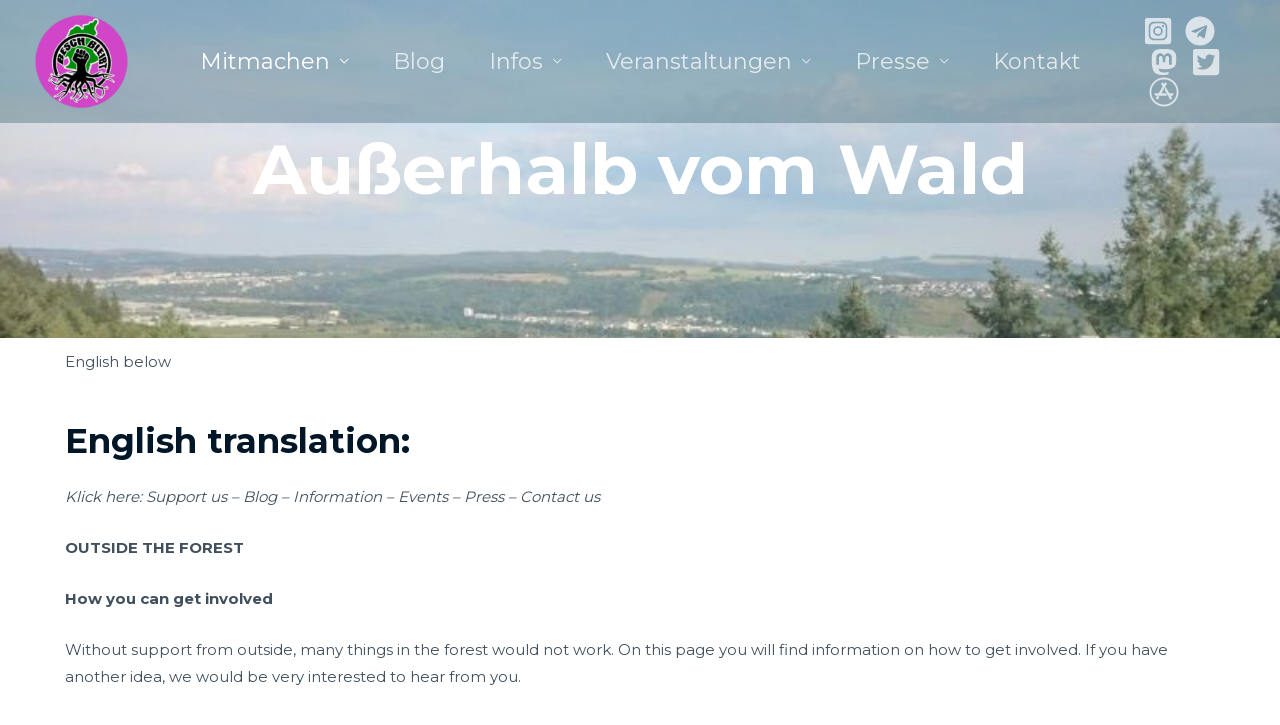

--- FILE ---
content_type: text/css
request_url: https://besch-bleibt.de/wp-content/uploads/elementor/css/post-987.css?ver=1738852847
body_size: 359
content:
.elementor-987 .elementor-element.elementor-element-688ad38 > .elementor-container > .elementor-column > .elementor-widget-wrap{align-content:center;align-items:center;}.elementor-987 .elementor-element.elementor-element-688ad38:not(.elementor-motion-effects-element-type-background), .elementor-987 .elementor-element.elementor-element-688ad38 > .elementor-motion-effects-container > .elementor-motion-effects-layer{background-image:url("https://besch-bleibt.de/wp-content/uploads/2023/09/IMG_20220528_225843.jpg");background-position:top center;background-repeat:no-repeat;background-size:cover;}.elementor-987 .elementor-element.elementor-element-688ad38 > .elementor-background-overlay{background-color:var( --e-global-color-51a715a );opacity:0.5;transition:background 0.3s, border-radius 0.3s, opacity 0.3s;}.elementor-987 .elementor-element.elementor-element-688ad38 > .elementor-container{max-width:904px;}.elementor-987 .elementor-element.elementor-element-688ad38{transition:background 0.3s, border 0.3s, border-radius 0.3s, box-shadow 0.3s;padding:120px 0px 120px 0px;}.elementor-987 .elementor-element.elementor-element-d915ffa > .elementor-widget-container{margin:0px 0px 0px 0px;padding:0px 0px 0px 0px;}.elementor-987 .elementor-element.elementor-element-d915ffa{text-align:center;}.elementor-987 .elementor-element.elementor-element-d915ffa .elementor-heading-title{color:var( --e-global-color-6ef40cc );}@media(min-width:1025px){.elementor-987 .elementor-element.elementor-element-688ad38:not(.elementor-motion-effects-element-type-background), .elementor-987 .elementor-element.elementor-element-688ad38 > .elementor-motion-effects-container > .elementor-motion-effects-layer{background-attachment:fixed;}}@media(max-width:1024px){.elementor-987 .elementor-element.elementor-element-688ad38{padding:200px 25px 175px 25px;}.elementor-987 .elementor-element.elementor-element-d915ffa > .elementor-widget-container{margin:0px 0px 0px 0px;padding:0px 0px 0px 0px;}}@media(max-width:767px){.elementor-987 .elementor-element.elementor-element-688ad38{padding:150px 20px 100px 20px;}.elementor-987 .elementor-element.elementor-element-d915ffa > .elementor-widget-container{margin:0px 0px 0px 0px;padding:0px 0px 0px 0px;}}

--- FILE ---
content_type: text/css
request_url: https://besch-bleibt.de/wp-content/uploads/elementor/css/post-592.css?ver=1738846127
body_size: 1028
content:
.elementor-592 .elementor-element.elementor-element-28d298d6 > .elementor-container > .elementor-column > .elementor-widget-wrap{align-content:center;align-items:center;}.elementor-592 .elementor-element.elementor-element-28d298d6:not(.elementor-motion-effects-element-type-background), .elementor-592 .elementor-element.elementor-element-28d298d6 > .elementor-motion-effects-container > .elementor-motion-effects-layer{background-color:#151414;}.elementor-592 .elementor-element.elementor-element-28d298d6 > .elementor-background-overlay{opacity:0.8;transition:background 0.3s, border-radius 0.3s, opacity 0.3s;}.elementor-592 .elementor-element.elementor-element-28d298d6{transition:background 0.3s, border 0.3s, border-radius 0.3s, box-shadow 0.3s;padding:60px 0px 40px 0px;}.elementor-bc-flex-widget .elementor-592 .elementor-element.elementor-element-55b2142a.elementor-column .elementor-widget-wrap{align-items:center;}.elementor-592 .elementor-element.elementor-element-55b2142a.elementor-column.elementor-element[data-element_type="column"] > .elementor-widget-wrap.elementor-element-populated{align-content:center;align-items:center;}.elementor-592 .elementor-element.elementor-element-55b2142a.elementor-column > .elementor-widget-wrap{justify-content:center;}.elementor-592 .elementor-element.elementor-element-55b2142a > .elementor-element-populated{padding:0px 0px 0px 0px;}.elementor-592 .elementor-element.elementor-element-8ddad6c > .elementor-widget-container{padding:0px 0px 5px 0px;}.elementor-592 .elementor-element.elementor-element-8ddad6c .elementor-heading-title{font-size:18px;color:#FFFFFF;}.elementor-592 .elementor-element.elementor-element-e45263e .elementor-icon-list-items:not(.elementor-inline-items) .elementor-icon-list-item:not(:last-child){padding-bottom:calc(14px/2);}.elementor-592 .elementor-element.elementor-element-e45263e .elementor-icon-list-items:not(.elementor-inline-items) .elementor-icon-list-item:not(:first-child){margin-top:calc(14px/2);}.elementor-592 .elementor-element.elementor-element-e45263e .elementor-icon-list-items.elementor-inline-items .elementor-icon-list-item{margin-right:calc(14px/2);margin-left:calc(14px/2);}.elementor-592 .elementor-element.elementor-element-e45263e .elementor-icon-list-items.elementor-inline-items{margin-right:calc(-14px/2);margin-left:calc(-14px/2);}body.rtl .elementor-592 .elementor-element.elementor-element-e45263e .elementor-icon-list-items.elementor-inline-items .elementor-icon-list-item:after{left:calc(-14px/2);}body:not(.rtl) .elementor-592 .elementor-element.elementor-element-e45263e .elementor-icon-list-items.elementor-inline-items .elementor-icon-list-item:after{right:calc(-14px/2);}.elementor-592 .elementor-element.elementor-element-e45263e .elementor-icon-list-icon i{color:#FFFFFF;transition:color 0.3s;}.elementor-592 .elementor-element.elementor-element-e45263e .elementor-icon-list-icon svg{fill:#FFFFFF;transition:fill 0.3s;}.elementor-592 .elementor-element.elementor-element-e45263e{--e-icon-list-icon-size:20px;--icon-vertical-offset:0px;}.elementor-592 .elementor-element.elementor-element-e45263e .elementor-icon-list-icon{padding-right:19px;}.elementor-592 .elementor-element.elementor-element-e45263e .elementor-icon-list-text{color:#FFFFFF;transition:color 0.3s;}.elementor-592 .elementor-element.elementor-element-42ae9e60 > .elementor-widget-container{padding:0px 0px 5px 0px;}.elementor-592 .elementor-element.elementor-element-42ae9e60 .elementor-heading-title{font-size:18px;color:#FFFFFF;}.elementor-592 .elementor-element.elementor-element-6306737e .elementor-icon-list-items:not(.elementor-inline-items) .elementor-icon-list-item:not(:last-child){padding-bottom:calc(15px/2);}.elementor-592 .elementor-element.elementor-element-6306737e .elementor-icon-list-items:not(.elementor-inline-items) .elementor-icon-list-item:not(:first-child){margin-top:calc(15px/2);}.elementor-592 .elementor-element.elementor-element-6306737e .elementor-icon-list-items.elementor-inline-items .elementor-icon-list-item{margin-right:calc(15px/2);margin-left:calc(15px/2);}.elementor-592 .elementor-element.elementor-element-6306737e .elementor-icon-list-items.elementor-inline-items{margin-right:calc(-15px/2);margin-left:calc(-15px/2);}body.rtl .elementor-592 .elementor-element.elementor-element-6306737e .elementor-icon-list-items.elementor-inline-items .elementor-icon-list-item:after{left:calc(-15px/2);}body:not(.rtl) .elementor-592 .elementor-element.elementor-element-6306737e .elementor-icon-list-items.elementor-inline-items .elementor-icon-list-item:after{right:calc(-15px/2);}.elementor-592 .elementor-element.elementor-element-6306737e .elementor-icon-list-icon i{transition:color 0.3s;}.elementor-592 .elementor-element.elementor-element-6306737e .elementor-icon-list-icon svg{transition:fill 0.3s;}.elementor-592 .elementor-element.elementor-element-6306737e{--e-icon-list-icon-size:14px;--e-icon-list-icon-align:left;--e-icon-list-icon-margin:0 calc(var(--e-icon-list-icon-size, 1em) * 0.25) 0 0;--icon-vertical-offset:0px;}.elementor-592 .elementor-element.elementor-element-6306737e .elementor-icon-list-icon{padding-right:0px;}.elementor-592 .elementor-element.elementor-element-6306737e .elementor-icon-list-item > .elementor-icon-list-text, .elementor-592 .elementor-element.elementor-element-6306737e .elementor-icon-list-item > a{font-size:14px;}.elementor-592 .elementor-element.elementor-element-6306737e .elementor-icon-list-text{color:#FFFFFF;transition:color 0.3s;}.elementor-592 .elementor-element.elementor-element-6306737e .elementor-icon-list-item:hover .elementor-icon-list-text{color:#FDD247;}.elementor-592 .elementor-element.elementor-element-70ef7931 > .elementor-widget-container{padding:0px 0px 5px 0px;}.elementor-592 .elementor-element.elementor-element-70ef7931 .elementor-heading-title{font-size:18px;color:#FFFFFF;}.elementor-592 .elementor-element.elementor-element-33d5618f .elementor-icon-list-items:not(.elementor-inline-items) .elementor-icon-list-item:not(:last-child){padding-bottom:calc(14px/2);}.elementor-592 .elementor-element.elementor-element-33d5618f .elementor-icon-list-items:not(.elementor-inline-items) .elementor-icon-list-item:not(:first-child){margin-top:calc(14px/2);}.elementor-592 .elementor-element.elementor-element-33d5618f .elementor-icon-list-items.elementor-inline-items .elementor-icon-list-item{margin-right:calc(14px/2);margin-left:calc(14px/2);}.elementor-592 .elementor-element.elementor-element-33d5618f .elementor-icon-list-items.elementor-inline-items{margin-right:calc(-14px/2);margin-left:calc(-14px/2);}body.rtl .elementor-592 .elementor-element.elementor-element-33d5618f .elementor-icon-list-items.elementor-inline-items .elementor-icon-list-item:after{left:calc(-14px/2);}body:not(.rtl) .elementor-592 .elementor-element.elementor-element-33d5618f .elementor-icon-list-items.elementor-inline-items .elementor-icon-list-item:after{right:calc(-14px/2);}.elementor-592 .elementor-element.elementor-element-33d5618f .elementor-icon-list-icon i{color:#FFFFFF;transition:color 0.3s;}.elementor-592 .elementor-element.elementor-element-33d5618f .elementor-icon-list-icon svg{fill:#FFFFFF;transition:fill 0.3s;}.elementor-592 .elementor-element.elementor-element-33d5618f{--e-icon-list-icon-size:20px;--icon-vertical-offset:0px;}.elementor-592 .elementor-element.elementor-element-33d5618f .elementor-icon-list-icon{padding-right:19px;}.elementor-592 .elementor-element.elementor-element-33d5618f .elementor-icon-list-text{color:#FFFFFF;transition:color 0.3s;}.elementor-592 .elementor-element.elementor-element-3d74e026 > .elementor-widget-container{padding:0px 0px 5px 0px;}.elementor-592 .elementor-element.elementor-element-3d74e026 .elementor-heading-title{font-size:18px;color:#FFFFFF;}.elementor-592 .elementor-element.elementor-element-72a7cc4b{--grid-template-columns:repeat(0, auto);--icon-size:18px;--grid-column-gap:15px;--grid-row-gap:0px;}.elementor-592 .elementor-element.elementor-element-72a7cc4b .elementor-widget-container{text-align:left;}.elementor-592 .elementor-element.elementor-element-72a7cc4b .elementor-social-icon{background-color:var( --e-global-color-9426b60 );}.elementor-592 .elementor-element.elementor-element-72a7cc4b .elementor-social-icon i{color:#FFFFFF;}.elementor-592 .elementor-element.elementor-element-72a7cc4b .elementor-social-icon svg{fill:#FFFFFF;}.elementor-592 .elementor-element.elementor-element-ea4c0f9 > .elementor-container > .elementor-column > .elementor-widget-wrap{align-content:center;align-items:center;}.elementor-592 .elementor-element.elementor-element-ea4c0f9{padding:15px 0px 0px 0px;}.elementor-592 .elementor-element.elementor-element-b68af95 .hfe-copyright-wrapper{text-align:center;}.elementor-592 .elementor-element.elementor-element-b68af95 .hfe-copyright-wrapper a, .elementor-592 .elementor-element.elementor-element-b68af95 .hfe-copyright-wrapper{color:#FFFFFF;}@media(max-width:1024px) and (min-width:768px){.elementor-592 .elementor-element.elementor-element-7285aa05{width:33%;}.elementor-592 .elementor-element.elementor-element-6b0ef1de{width:35%;}.elementor-592 .elementor-element.elementor-element-351f962a{width:31%;}.elementor-592 .elementor-element.elementor-element-20a9092d{width:70%;}.elementor-592 .elementor-element.elementor-element-4d521e33{width:70%;}}@media(max-width:1024px){.elementor-592 .elementor-element.elementor-element-28d298d6{padding:50px 20px 50px 20px;}}@media(max-width:767px){.elementor-592 .elementor-element.elementor-element-28d298d6{padding:30px 20px 30px 20px;}.elementor-592 .elementor-element.elementor-element-5ebae917{padding:0px 0px 0px 0px;}.elementor-592 .elementor-element.elementor-element-7285aa05 > .elementor-element-populated{margin:0px 0px 30px 0px;--e-column-margin-right:0px;--e-column-margin-left:0px;}.elementor-592 .elementor-element.elementor-element-6b0ef1de > .elementor-element-populated{margin:0px 0px 30px 0px;--e-column-margin-right:0px;--e-column-margin-left:0px;}.elementor-592 .elementor-element.elementor-element-6306737e .elementor-icon-list-items:not(.elementor-inline-items) .elementor-icon-list-item:not(:last-child){padding-bottom:calc(25px/2);}.elementor-592 .elementor-element.elementor-element-6306737e .elementor-icon-list-items:not(.elementor-inline-items) .elementor-icon-list-item:not(:first-child){margin-top:calc(25px/2);}.elementor-592 .elementor-element.elementor-element-6306737e .elementor-icon-list-items.elementor-inline-items .elementor-icon-list-item{margin-right:calc(25px/2);margin-left:calc(25px/2);}.elementor-592 .elementor-element.elementor-element-6306737e .elementor-icon-list-items.elementor-inline-items{margin-right:calc(-25px/2);margin-left:calc(-25px/2);}body.rtl .elementor-592 .elementor-element.elementor-element-6306737e .elementor-icon-list-items.elementor-inline-items .elementor-icon-list-item:after{left:calc(-25px/2);}body:not(.rtl) .elementor-592 .elementor-element.elementor-element-6306737e .elementor-icon-list-items.elementor-inline-items .elementor-icon-list-item:after{right:calc(-25px/2);}.elementor-592 .elementor-element.elementor-element-351f962a > .elementor-element-populated{margin:0px 0px 30px 0px;--e-column-margin-right:0px;--e-column-margin-left:0px;}.elementor-592 .elementor-element.elementor-element-ea4c0f9{padding:0px 0px 0px 0px;}}